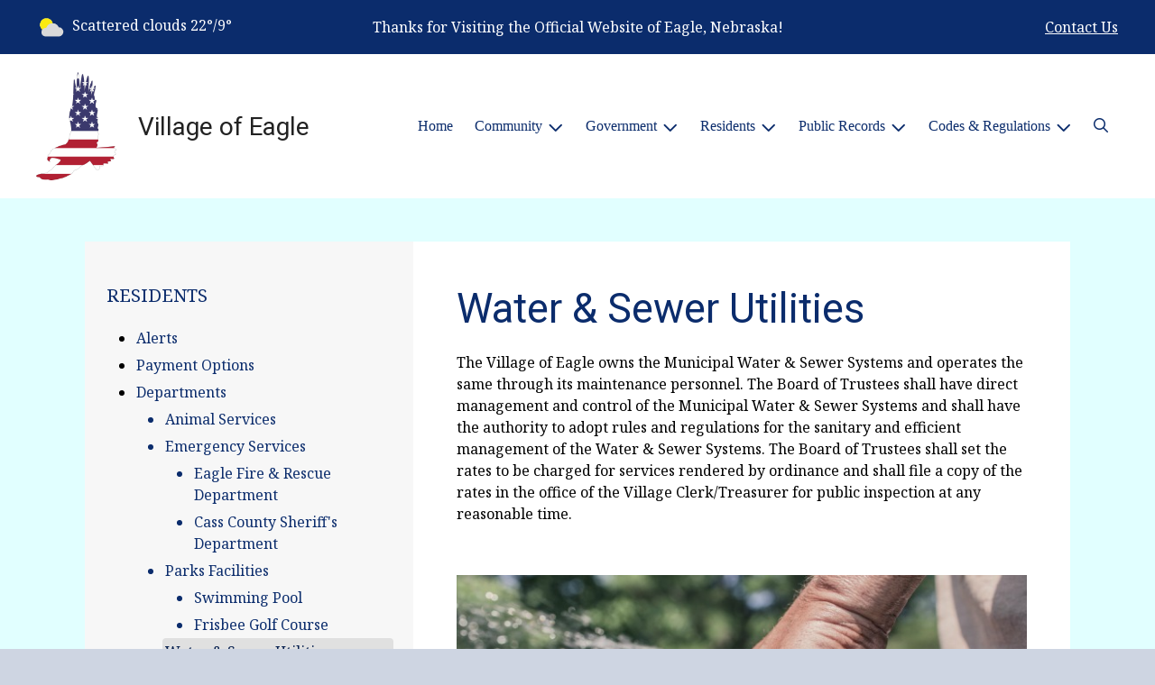

--- FILE ---
content_type: text/html; charset=UTF-8
request_url: https://www.eaglene.gov/water-and-sewer-utilities
body_size: 9465
content:
<!DOCTYPE html>

<html lang="en" class=" has-sitewide-notice  show-logo  show-logo-text ">

<head>
<meta http-equiv="Content-Type" content="text/html; charset=utf-8">
<meta name="robots" content="all">
<meta name="viewport" content="width=device-width, initial-scale=1, shrink-to-fit=no">


    <meta name="robots" content="all">
    
<meta property="og:image" content="https://eaglene.gov/images/logos_mi/C_191_america-1298038_1280_1352756831_1452.png">
<meta name="twitter:card" content="summary_large_image">
<meta name="twitter:image" content="https://eaglene.gov/images/logos_mi/C_191_america-1298038_1280_1352756831_1452.png">

<link rel="canonical" href="https://eaglene.gov/water-and-sewer-utilities">

<meta name="keywords" content="Village of Eagle, Eagle NE">
<meta name="description" content="The official website for all news, events, and happenings for the Village of Eagle-- Eagle, Nebraska-- Eagle, NE-- 68347.">
<meta property="og:description" content="The official website for all news, events, and happenings for the Village of Eagle-- Eagle, Nebraska-- Eagle, NE-- 68347.">
<title>Water &amp; Sewer Utilities | Village of Eagle</title>
<meta property="og:title" content="Water &amp; Sewer Utilities | Village of Eagle">
<meta property="og:site_name" content="Village of Eagle">


<link rel="shortcut icon" href="/images/favicon.ico">
<!--<script src="https://kit.fontawesome.com/cb6963841b.js" crossorigin="anonymous"></script>-->



    <link href="/2021_assets/themes/css/royal.css?v=1765066841" rel="stylesheet">
    
        <style>
        @media (min-width: 768px) {
            body { 
                background-image: url(/images/backgrounds/background_lightcyan_1422053366_3115.jpg);
                background-attachment: fixed;
                background-position:top center;
                background-size: cover;
            }
        }
        </style>
    <link rel="preconnect" href="https://fonts.gstatic.com">
<link href="https://fonts.googleapis.com/css2?family=Noto+Serif:ital,wght@0,400;0,700;1,400;1,700&family=Roboto:ital,wght@0,400;0,700;1,400;1,700&display=swap" rel="stylesheet">
<link href="/2021_assets/themes/css/typography_roboto_notoserif.css" rel="stylesheet">

<meta name="google-translate-customization" content="901b67349773adc7-6ebe3646a2b1f271-g72f83e31d94102b1-17">
    <link rel="stylesheet" href="https://cdn.jsdelivr.net/gh/orestbida/cookieconsent@3.1.0/dist/cookieconsent.css">
    <script src="https://cdn.jsdelivr.net/gh/orestbida/cookieconsent@3.1.0/dist/cookieconsent.umd.js"></script>
    <script>
    const CAT_NECESSARY = "necessary";
    const CAT_ANALYTICS = "analytics";
    const CAT_FUNCTIONALITY = "functionality";
    const CAT_SECURITY = "security";

    const SERVICE_ANALYTICS_STORAGE = 'analytics_storage'
    const SERVICE_FUNCTIONALITY_STORAGE = 'functionality_storage'
    const SERVICE_PERSONALIZATION_STORAGE = 'personalization_storage'
    const SERVICE_SECURITY_STORAGE = 'security_storage'

    // Define dataLayer and the gtag function.
    window.dataLayer = window.dataLayer || [];
    function gtag(){dataLayer.push(arguments);}

    // Set default consent to 'denied' (this should happen before changing any other dataLayer)
    gtag('consent', 'default', {
        [SERVICE_ANALYTICS_STORAGE]: 'denied',
        [SERVICE_FUNCTIONALITY_STORAGE]: 'denied',
        [SERVICE_PERSONALIZATION_STORAGE]: 'denied',
        [SERVICE_SECURITY_STORAGE]: 'denied',
    });
    </script><style>
    .img-responsive, .img-fluid {
        display: inline-block;
        max-width: 100%;
        height: auto;
    }
        tbody, td, tfoot, th, thead, tr {
        border-color: inherit;
        border-style: inherit;
        border-width: inherit;
    }
        .responsive-video {
        position: relative;
        height: 0;
        padding-top: 56.25%;
    }
    .responsive-video iframe {
        position: absolute;
        top: 0;
        left: 0;
        width: 100%;
        height: 100%;
    }
        .carousel-item a.slide-link {
        display: block;
        width: 100%;
        height: 100%;
        position: absolute;
        left: 0;
        top: 0;
        z-index: 10;
    }
        .folder-list a {
        text-decoration: none;
    }
    .folder-list a:hover {
        text-decoration: underline;
    }
</style>
</head>
<body class="">
<img src="https://eaglene.gov/images/logos_mi/C_191_america-1298038_1280_1352756831_1452.png" alt="" aria-hidden="true" style="display: none;">



<header role="banner" id="site_header" class="navbar-light">
    <a href="#site_main" class="skip btn btn-white visually-hidden-focusable">Skip to main content</a>
    <div class="eyebrow bg-primary text-white">
        <div class="container-fluid">

            
            <div class="row d-flex justify-content-between align-items-center">
                
    <div class="col-12 col-lg-6 order-lg-2 text-center eyebrow-content eyebrow-notice">
        <p>Thanks for Visiting the Official Website of Eagle, Nebraska!</p>
    </div>
                    <div class="col col-lg-3 order-3 text-right eyebrow-content eyebrow-contact">
                    <a href="/contact-us">Contact Us</a>
                </div>
                <div class="col col-lg-3 order-2 order-lg-1 text-left eyebrow-content eyebrow-weather">
                    <!--Today: -->
<img src="/imgD/weatherbit_icons/c02d.png" aria-hidden="true" alt="" style="width:32px;" class="mr-1" />
<span class="d-none d-md-inline"><span class="visually-hidden">Today's weather: </span>Scattered clouds</span>
22&deg;/9&deg;                </div>
            </div>
        </div>
    </div>
    <div class="navbar navbar-expand-lg bg-white">
        <div class="container-fluid flex-lg-wrap">
            <div class="navbar-brand d-flex justify-content-start align-items-center">
                <a href="/home" class="brand-image mr-2 mr-sm-4"><img src="/images/logos_mi/C_191_america-1298038_1280_1352756831_1452.png" alt="Village of Eagle - A Place to Call Home..." class="logo-header"></a><a href="/home" class="brand-text font-family-heading text-28 text-gray-900 mr-2 mr-sm-4">Village of Eagle</a>            </div>
            <button type="button" class="navbar-toggler collapsed" data-bs-toggle="collapse" data-bs-target="#nav_primary" aria-controls="nav_primary" aria-expanded="false" aria-label="Toggle navigation"></button>
            <nav class="collapse navbar-collapse ml-lg-auto" id="nav_primary" aria-label="Main">
                <ul class="navbar-nav ml-lg-auto">
<li class="nav-item"><a 
                        href="/" 
                        class="nav-link "
                        
                    >Home</a></li>
<li 
                       class="nav-item  dropdown "
                       
                    >

                        <a 
                            href="#" 
                            class="nav-link dropdown-toggle " 
                            id="nav_30401" 
                            role="button" 
                            data-bs-toggle="dropdown" 
                            aria-expanded="false"
                            
                        >Community</a>
<ul class="dropdown-menu" aria-labelledby="nav_30401">
<li class="nav-item"><a 
                        href="/history" 
                        class="nav-link "
                        
                    >History</a></li>
<li class="nav-item"><a 
                        href="/calendar-of-events" 
                        class="nav-link "
                        
                    >Calendar of Events</a></li>
<li class="nav-item"><a 
                        href="/recent-news" 
                        class="nav-link "
                        
                    >Recent News</a></li>
<li class="nav-item"><a 
                        href="/schools" 
                        class="nav-link "
                        
                    >Schools</a></li>
<li class="nav-item"><a 
                        href="/worship" 
                        class="nav-link "
                        
                    >Worship</a></li>
<li class="nav-item"><a 
                        href="/eagle-community-needs-assessment-2024" 
                        class="nav-link "
                        
                    >Eagle Community Needs Assessment 2024</a></li>

</ul>
</li>
<li 
                       class="nav-item  dropdown "
                       
                    >

                        <a 
                            href="#" 
                            class="nav-link dropdown-toggle " 
                            id="nav_30477" 
                            role="button" 
                            data-bs-toggle="dropdown" 
                            aria-expanded="false"
                            
                        >Government</a>
<ul class="dropdown-menu" aria-labelledby="nav_30477">
<li 
                       class="nav-item "
                       
                    >
<a 
                            href="/boards-and-commissions" 
                            class="nav-link " 
                            
                        >Boards & Commissions</a>
<ul class="nested-menu">
<li class="nav-item"><a 
                        href="/village-board-of-trustees" 
                        class="nav-link "
                        
                    >Village Board of Trustees</a></li>
<li class="nav-item"><a 
                        href="/planning-commission" 
                        class="nav-link "
                        
                    >Planning Commission</a></li>
<li 
                       class="nav-item "
                       
                    >
<a 
                            href="/parks-and-recreation-commission" 
                            class="nav-link " 
                            
                        >Parks & Recreation Commission</a>
<ul class="nested-menu">
<li class="nav-item"><a 
                        href="/2020-parks-and-rec-survey-results" 
                        class="nav-link "
                        
                    >2020 Parks & Rec Survey Results</a></li>

</ul>
</li>
<li class="nav-item"><a 
                        href="/board-of-adjustment" 
                        class="nav-link "
                        
                    >Board of Adjustment</a></li>

</ul>
</li>
<li 
                       class="nav-item "
                       
                    >
<a 
                            href="/village-of-eagle-office" 
                            class="nav-link " 
                            
                        >Village of Eagle Office</a>
<ul class="nested-menu">
<li 
                       class="nav-item "
                       
                    >
<a 
                            href="/village-clerk-treasurer" 
                            class="nav-link " 
                            
                        >Village Clerk/Treasurer</a>
<ul class="nested-menu">
<li class="nav-item"><a 
                        href="/membership-dues-lb-304" 
                        class="nav-link "
                        
                    >Membership Dues (LB 304)</a></li>

</ul>
</li>
<li class="nav-item"><a 
                        href="/deputy-clerk" 
                        class="nav-link "
                        
                    >Deputy Clerk</a></li>
<li class="nav-item"><a 
                        href="/public-works-department" 
                        class="nav-link "
                        
                    >Public Works Department</a></li>

</ul>
</li>
<li 
                       class="nav-item "
                       
                    >
<a 
                            href="/village-employment-opportunities" 
                            class="nav-link " 
                            
                        >Village Employment Opportunities</a>
<ul class="nested-menu">
<li class="nav-item"><a 
                        href="/employment-application" 
                        class="nav-link "
                        
                    >Employment Application</a></li>
<li class="nav-item"><a 
                        href="/current-openings" 
                        class="nav-link "
                        
                    >Current Openings</a></li>

</ul>
</li>

</ul>
</li>
<li 
                       class="nav-item  dropdown  active"
                        title="contains current page link" 
                    >

                        <a 
                            href="#" 
                            class="nav-link dropdown-toggle " 
                            id="nav_30402" 
                            role="button" 
                            data-bs-toggle="dropdown" 
                            aria-expanded="false"
                            
                        >Residents</a>
<ul class="dropdown-menu" aria-labelledby="nav_30402">
<li class="nav-item"><a 
                        href="/alerts" 
                        class="nav-link "
                        
                    >Alerts</a></li>
<li class="nav-item"><a 
                        href="/payment-options" 
                        class="nav-link "
                        
                    >Payment Options</a></li>
<li 
                       class="nav-item  active"
                       
                    >
<a 
                            href="/departments" 
                            class="nav-link " 
                            
                        >Departments</a>
<ul class="nested-menu">
<li class="nav-item"><a 
                        href="/animal-services" 
                        class="nav-link "
                        
                    >Animal Services</a></li>
<li 
                       class="nav-item "
                       
                    >
<a 
                            href="/emergency-services" 
                            class="nav-link " 
                            
                        >Emergency Services</a>
<ul class="nested-menu">
<li class="nav-item"><a 
                        href="/eagle-fire-and-rescue-department" 
                        class="nav-link "
                        
                    >Eagle Fire & Rescue Department</a></li>
<li class="nav-item"><a 
                        href="/cass-county-sheriff-s-department" 
                        class="nav-link "
                        
                    >Cass County Sheriff's Department</a></li>

</ul>
</li>
<li 
                       class="nav-item "
                       
                    >
<a 
                            href="/parks-facilities" 
                            class="nav-link " 
                            
                        >Parks Facilities</a>
<ul class="nested-menu">
<li class="nav-item"><a 
                        href="/swimming-pool" 
                        class="nav-link "
                        
                    >Swimming Pool</a></li>
<li class="nav-item"><a 
                        href="/frisbee-golf-course" 
                        class="nav-link "
                        
                    >Frisbee Golf Course</a></li>

</ul>
</li>
<li 
                       class="nav-item  active"
                       
                    >
<a 
                            href="/water-and-sewer-utilities" 
                            class="nav-link  active " 
                            aria-current="page"
                        >Water & Sewer Utilities</a>
<ul class="nested-menu">
<li class="nav-item"><a 
                        href="/meter-reading" 
                        class="nav-link "
                        
                    >Meter Reading</a></li>
<li class="nav-item"><a 
                        href="/water-and-sewer-rates-and-policies" 
                        class="nav-link "
                        
                    >Water & Sewer Rates & Policies</a></li>
<li class="nav-item"><a 
                        href="/water-quality-report" 
                        class="nav-link "
                        
                    >Water Quality Report</a></li>
<li class="nav-item"><a 
                        href="/lead-service-line-inventory" 
                        class="nav-link "
                        
                    >Lead Service Line Inventory</a></li>

</ul>
</li>
<li class="nav-item"><a 
                        href="/streets" 
                        class="nav-link "
                        
                    >Streets</a></li>
<li class="nav-item"><a 
                        href="/general-maintenance" 
                        class="nav-link "
                        
                    >General Maintenance</a></li>

</ul>
</li>
<li class="nav-item"><a 
                        href="/faq" 
                        class="nav-link "
                        
                    >FAQ</a></li>
<li class="nav-item"><a 
                        href="/resident-resources" 
                        class="nav-link "
                        
                    >Resident Resources</a></li>
<li class="nav-item"><a 
                        href="/frequently-called-numbers" 
                        class="nav-link "
                        
                    >Frequently Called Numbers</a></li>
<li class="nav-item"><a 
                        href="/atv-s-utv-s-and-golf-car-vehicles-golf-carts" 
                        class="nav-link "
                        
                    >ATV's, UTV's, and Golf Car Vehicles (Golf Carts)</a></li>
<li class="nav-item"><a 
                        href="/eagle-recycling-center" 
                        class="nav-link "
                        
                    >Eagle Recycling  Center</a></li>

</ul>
</li>
<li 
                       class="nav-item  dropdown "
                       
                    >

                        <a 
                            href="#" 
                            class="nav-link dropdown-toggle " 
                            id="nav_30428" 
                            role="button" 
                            data-bs-toggle="dropdown" 
                            aria-expanded="false"
                            
                        >Public Records</a>
<ul class="dropdown-menu" aria-labelledby="nav_30428">
<li 
                       class="nav-item "
                       
                    >
<a 
                            href="/village-board-of-trustees-agendas" 
                            class="nav-link " 
                            
                        >Village Board of Trustees Agendas</a>
<ul class="nested-menu">
<li class="nav-item"><a 
                        href="/2024-meeting-agendas-and-materials" 
                        class="nav-link "
                        
                    >2024 Meeting Agendas & Materials</a></li>
<li class="nav-item"><a 
                        href="/2025-meeting-agendas-and-materials" 
                        class="nav-link "
                        
                    >2025 Meeting Agendas & Materials</a></li>
<li class="nav-item"><a 
                        href="/2026-meeting-agendas-and-materials" 
                        class="nav-link "
                        
                    >2026 Meeting Agendas & Materials</a></li>

</ul>
</li>
<li 
                       class="nav-item "
                       
                    >
<a 
                            href="/village-board-of-trustees-minutes" 
                            class="nav-link " 
                            
                        >Village Board of Trustees Minutes</a>
<ul class="nested-menu">
<li class="nav-item"><a 
                        href="/2024-minutes-short-version" 
                        class="nav-link "
                        
                    >2024 Minutes (Short Version)</a></li>
<li class="nav-item"><a 
                        href="/2025-minutes-short-version" 
                        class="nav-link "
                        
                    >2025 Minutes (Short Version)</a></li>
<li class="nav-item"><a 
                        href="/2026-minutes-short-version" 
                        class="nav-link "
                        
                    >2026 Minutes (Short Version)</a></li>

</ul>
</li>
<li 
                       class="nav-item "
                       
                    >
<a 
                            href="/planning-commission-agendas" 
                            class="nav-link " 
                            
                        >Planning Commission Agendas</a>
<ul class="nested-menu">
<li class="nav-item"><a 
                        href="/2024-agendas" 
                        class="nav-link "
                        
                    >2024 Agendas</a></li>
<li class="nav-item"><a 
                        href="/2025-agendas" 
                        class="nav-link "
                        
                    >2025 Agendas</a></li>
<li class="nav-item"><a 
                        href="/2026-agendas" 
                        class="nav-link "
                        
                    >2026 Agendas</a></li>

</ul>
</li>
<li 
                       class="nav-item "
                       
                    >
<a 
                            href="/planning-commission-minutes" 
                            class="nav-link " 
                            
                        >Planning Commission Minutes</a>
<ul class="nested-menu">
<li class="nav-item"><a 
                        href="/2024-minutes-short-version-1" 
                        class="nav-link "
                        
                    >2024 Minutes (Short Version)</a></li>
<li class="nav-item"><a 
                        href="/2025-minutes-short-version-1" 
                        class="nav-link "
                        
                    >2025 Minutes (Short Version)</a></li>
<li class="nav-item"><a 
                        href="/2026-minutes-short-version-1" 
                        class="nav-link "
                        
                    >2026 Minutes (Short Version)</a></li>

</ul>
</li>
<li class="nav-item"><a 
                        href="/public-records-request" 
                        class="nav-link "
                        
                    >Public Records Request</a></li>

</ul>
</li>
<li 
                       class="nav-item  dropdown "
                       
                    >

                        <a 
                            href="#" 
                            class="nav-link dropdown-toggle " 
                            id="nav_30476" 
                            role="button" 
                            data-bs-toggle="dropdown" 
                            aria-expanded="false"
                            
                        >Codes & Regulations</a>
<ul class="dropdown-menu" aria-labelledby="nav_30476">
<li class="nav-item"><a 
                        href="/eagle-municipal-code" 
                        class="nav-link "
                        
                    >Eagle Municipal Code</a></li>
<li class="nav-item"><a 
                        href="/building-and-plumbing-codes" 
                        class="nav-link "
                        
                    >Building & Plumbing Codes</a></li>
<li class="nav-item"><a 
                        href="/zoning-and-subdivision-regulations" 
                        class="nav-link "
                        
                    >Zoning & Subdivision Regulations</a></li>
<li class="nav-item"><a 
                        href="/comprehensive-plan" 
                        class="nav-link "
                        
                    >Comprehensive Plan</a></li>

</ul>
</li>

    <li class="nav-item dropdown dropdown-search">
        <a 
            href="#" 
            class="nav-link dropdown-toggle dropdown-toggle-search" 
            id="nav_search" 
            role="button" 
            data-bs-toggle="dropdown" 
            aria-expanded="false"
        ><span class="visually-hidden">Search</span><span class="far fa-search" aria-hidden="true"></span></a>
        <div class="dropdown-menu dropdown-menu-search" aria-labelledby="nav_search">

            <form action="/search" role="search" class="d-flex">
                <div class="form-floating">
                    <input type="text" value="" name="search_terms" id="search_terms" class="s form-control form-control-search" placeholder="Search this website &hellip;">
                    <label for="search_terms" class="text-gray-900">Search</label>
                </div>
                <button type="submit" class="btn btn-primary btn-search"><span class="visually-hidden">Submit</span><span class="far fa-search" aria-hidden="true"></span></button>
            </form>

        </div>
    </li>

</ul>
            </nav>
        </div>
    </div>
</header>



    <div id="page_content" class="container container-with-nav my-5">
        <div class="d-flex flex-column flex-lg-row align-items-stretch">
            <main role="main" id="site_main" class="col-lg-8 order-lg-2 bg-white invisible">
    <h1>Water & Sewer Utilities</h1>
<!-- Content Box (10001) --><p>The Village of Eagle owns the Municipal Water &amp; Sewer Systems and operates the same through its maintenance personnel. The Board of Trustees shall have direct management and control of the Municipal Water &amp; Sewer Systems and shall have the authority to adopt rules and regulations for the sanitary and efficient management of the Water &amp; Sewer Systems. The Board of Trustees shall set the rates to be charged for services rendered by ordinance and shall file a copy of the rates in the office of the Village Clerk/Treasurer for public inspection at any reasonable time.&nbsp;</p>
<p>&nbsp;</p><!-- Contact Information (10002) --><!-- no items --><!-- Images on Page (10003) -->
<div id="image_slideshow" class="carousel slide carousel-pausible" data-bs-ride="carousel" data-bs-pause="false" data-bs-interval="5000">
<div class="carousel-inner">    <div class="carousel-item text-center  active">
        <img src="/images/images_mi/mi_2_waterrestrictions-handwateringcompressedstock_1352902479_9718.jpg" class="d-block w-100 mb-3" alt="man holding spraying garden hose">
        <div class="carousel-caption">
            Hand Watering Allowed Every Day
        </div>
    </div>
    <div class="carousel-item text-center ">
        <img src="/images/images_mi/mi_2_sprinkleringrass__compressedstockstock_1352902479_4540.jpg" class="d-block w-100 mb-3" alt="lawn sprinkler">
        <div class="carousel-caption">
            Conserve Water
        </div>
    </div>
</div>
<div class="carousel-indicators">

<button type="button" data-bs-target="#image_slideshow" aria-current="true" data-bs-slide-to="0" class="active">
    <span class="visually-hidden">Slide1</span>
</button>

<button type="button" data-bs-target="#image_slideshow"  data-bs-slide-to="1" >
    <span class="visually-hidden">Slide2</span>
</button>
</div>
<button class="btn btn-black btn-control" data-c-play="true" >
    <i class="btn-control-icon fa-solid fa-pause"><span class="btn-control-text visually-hidden">Pause Slideshow</span></i> 
</button>
</div>


<!-- Related Documents (10004) --><!-- no documents --><!-- Related FAQs (10005) --><div class="content-section" id="faqs">
    <h2 class="mb-4">Frequently Asked Questions</h2>

<div class="card bg-gray-100 mb-4">
    <div class="card-body">
        <h3>My bill is past due can I get an extension?</h3>
        <p>Please contact our office and a one-time extension will be extended to you for extenuating circumstances.</p>
    </div>
</div>


<div class="card bg-gray-100 mb-4">
    <div class="card-body">
        <h3>What do I do if I am experiencing low pressure? </h3>
        <div>
<p>Check your meter and the surrounding area for possible leaks. Next, call our office and report low pressure for your area.</p>
</div>
    </div>
</div>


<div class="card bg-gray-100 mb-4">
    <div class="card-body">
        <h3>Why do I have a previous balance when I know I sent in my payment?</h3>
        <div>
<p>We may have received it after the due date or we may not have received it at all. Call our office and we will help you solve the problem.</p>
</div>
    </div>
</div>

</div>

            </main>
    
            <aside role="complementary" id="sidebar" class="col-lg-4 order-lg-1 bg-gray-100" aria-label="section navigation and additional information">
    
            <h2 id="comp_nav_header" class="font-family-base text-20 text-uppercase font-weight-normal">
                <span class="visually-hidden">Navigation for section</span> Residents
            </h2>
            <nav aria-labelledby="comp_nav_header">
    <ul class="sidebar-menu">
<li class="nav-item"><a href="/alerts" >Alerts</a>
</li>
<li class="nav-item"><a href="/payment-options" >Payment Options</a>
</li>
<li class="nav-item"><a href="/departments" >Departments</a>
<ul class="nested-menu">
<li class="nav-item"><a href="/animal-services" >Animal Services</a>
</li>
<li class="nav-item"><a href="/emergency-services" >Emergency Services</a>
<ul class="nested-menu">
<li class="nav-item"><a href="/eagle-fire-and-rescue-department" >Eagle Fire & Rescue Department</a>
</li>
<li class="nav-item"><a href="/cass-county-sheriff-s-department" >Cass County Sheriff's Department</a>
</li>
</ul>
</li>
<li class="nav-item"><a href="/parks-facilities" >Parks Facilities</a>
<ul class="nested-menu">
<li class="nav-item"><a href="/swimming-pool" >Swimming Pool</a>
</li>
<li class="nav-item"><a href="/frisbee-golf-course" >Frisbee Golf Course</a>
</li>
</ul>
</li>
<li class="nav-item"><a href="/water-and-sewer-utilities"  class="active" aria-current="page">Water & Sewer Utilities</a>
<ul class="nested-menu">
<li class="nav-item"><a href="/meter-reading" >Meter Reading</a>
</li>
<li class="nav-item"><a href="/water-and-sewer-rates-and-policies" >Water & Sewer Rates & Policies</a>
</li>
<li class="nav-item"><a href="/water-quality-report" >Water Quality Report</a>
</li>
<li class="nav-item"><a href="/lead-service-line-inventory" >Lead Service Line Inventory</a>
</li>
</ul>
</li>
<li class="nav-item"><a href="/streets" >Streets</a>
</li>
<li class="nav-item"><a href="/general-maintenance" >General Maintenance</a>
</li>
</ul>
</li>
<li class="nav-item"><a href="/faq" >FAQ</a>
</li>
<li class="nav-item"><a href="/resident-resources" >Resident Resources</a>
</li>
<li class="nav-item"><a href="/frequently-called-numbers" >Frequently Called Numbers</a>
</li>
<li class="nav-item"><a href="/atv-s-utv-s-and-golf-car-vehicles-golf-carts" >ATV's, UTV's, and Golf Car Vehicles (Golf Carts)</a>
</li>
<li class="nav-item"><a href="/eagle-recycling-center" >Eagle Recycling  Center</a>
</li>
</ul>
</nav>


    <div id="slideshow_promos" class="carousel slide mt-5 carousel-pausible" data-bs-ride="carousel" data-bs-pause="false" data-bs-interval="5000">
        <div class="carousel-inner-promo carousel-inner">
<div class="carousel-item text-center promo active">
    <a href="https://eaglene.gov/parks-and-recreation-commission" aria-label="Join the Eagle Park & Rec Commission"  class="d-block mb-3"><img class="d-block w-100" src="/images/promos_mi/mi_191_Park.jpg" alt=""></a>
    
    <div class="carousel-item-text">
        <h2 class="text-18 font-family-base font-weight-bold mb-3">Join the Eagle Park & Rec Commission</h2>
        
    </div>
    
</div>

<div class="carousel-item text-center promo">
    <a href="https://eaglene.gov/eagle-recycling-center" aria-label="Reduce, Reuse,and Recycle"  class="d-block mb-3"><img class="d-block w-100" src="/images/promos_mi/mi_191_reuse-reduce-recycle.jpg" alt="The Eagle Recycling Center"></a>
    
    <div class="carousel-item-text">
        <h2 class="text-18 font-family-base font-weight-bold mb-3">Reduce, Reuse,and Recycle</h2>
        <p>Help reduce waste by recycling paper, cardboard, metals, and plastics in the recycle trailer located at 747 S 2nd Street!&nbsp; &nbsp; &nbsp; &nbsp;</p>
    </div>
    
</div>

<div class="carousel-item text-center promo">
    <a href="https://www.sarpycasshealthdepartment.org/" aria-label=""  class="d-block mb-3"><img class="d-block w-100" src="/images/promos_mi/mi_191_S-C_Health_logo.png" alt=""></a>
    
</div>

<div class="carousel-item text-center promo">
    <a href="https://www.eaglene.gov/news-detail?item_id=3318" aria-label="All Eagle Parks Are Tobacco Free"  class="d-block mb-3"><img class="d-block w-100" src="/images/promos_mi/mi_191_Tobacco-Free_Park_Sign.jpg" alt="Tobacco Free Parks "></a>
    
    <div class="carousel-item-text">
        <h2 class="text-18 font-family-base font-weight-bold mb-3">All Eagle Parks Are Tobacco Free</h2>
        <p>The Eagle Village Board of Trustees adopted Resoultion 2019-03, declaring all parks and outdoor recreation areas as being tobacco-free!</p>
    </div>
    
</div>
</div><div class="carousel-indicators">
<button type="button" data-bs-target="#slideshow_promos" aria-current="true" data-bs-slide-to="0" class="active">
    <span class="visually-hidden">Slide1</span>
</button>

<button type="button" data-bs-target="#slideshow_promos"  data-bs-slide-to="1" >
    <span class="visually-hidden">Slide2</span>
</button>

<button type="button" data-bs-target="#slideshow_promos"  data-bs-slide-to="2" >
    <span class="visually-hidden">Slide3</span>
</button>

<button type="button" data-bs-target="#slideshow_promos"  data-bs-slide-to="3" >
    <span class="visually-hidden">Slide4</span>
</button>
</div>
<button class="btn btn-black btn-control" data-c-play="true" >
    <i class="btn-control-icon fa-solid fa-pause"><span class="btn-control-text visually-hidden">Pause Slideshow</span></i> 
</button>
    </div>        
            </aside>
    </div>
</div>

    
<section role="region" id="section_subscribe" class="callout-subscribe my-5" aria-labelledby="section_subscribe_header">
    <div class="container">
        <div class="card">
            <div class="card-body text-center text-white">
                <h2 id="section_subscribe_header" class="text-white">Stay Informed</h2>
                <p>Subscribe to receive news and alerts via email and SMS.</p>
                <p><a href="subscribe" class="btn btn-outline-white">Subscribe</a></p>
                <p><a href="unsubscribe" class="link-white small">Unsubscribe</a></p>
            </div>
        </div>
    </div>
</section>
    <footer role="contentinfo" id="site_footer" class="">
    <div class="footer-section-1">
        <div class="container-fluid d-flex flex-column flex-md-row justify-content-between align-items-start">
            <div class="footer-column footer-muni-info text-center">
                <!-- this needs a field for a footer version of the logo - colors may need to be reversed compared to header -->
                                <div class="google-translate">
        <div class="d-flex flex-column justify-content-center align-items-center gap-2">
            <a href="https://translate.google.com/"><img src="/images/google-translate-white.svg" alt="Translated by Google"></a>
            <select name="language" id="google_translate_languages" class="notranslate form-select form-select-sm w-auto mw-100" aria-label="Choose Language"><option value="" selected="selected">Choose Language...</option><option value="en" >English</option><option value="af" >Afrikaans</option><option value="sq" >Albanian</option><option value="am" >Amharic</option><option value="ar" >Arabic</option><option value="hy" >Armenian</option><option value="az" >Azerbaijani</option><option value="eu" >Basque</option><option value="be" >Belarusian</option><option value="bn" >Bengali</option><option value="bs" >Bosnian</option><option value="bg" >Bulgarian</option><option value="ca" >Catalan</option><option value="ceb" >Cebuano</option><option value="ny" >Chichewa</option><option value="zh-CN" >Chinese (Simplified)</option><option value="zh-TW" >Chinese (Traditional)</option><option value="co" >Corsican</option><option value="hr" >Croatian</option><option value="cs" >Czech</option><option value="da" >Danish</option><option value="nl" >Dutch</option><option value="eo" >Esperanto</option><option value="et" >Estonian</option><option value="tl" >Filipino</option><option value="fi" >Finnish</option><option value="fr" >French</option><option value="fy" >Frisian</option><option value="gl" >Galician</option><option value="ka" >Georgian</option><option value="de" >German</option><option value="el" >Greek</option><option value="gu" >Gujarati</option><option value="ht" >Haitian Creole</option><option value="ha" >Hausa</option><option value="haw" >Hawaiian</option><option value="he" >Hebrew</option><option value="hi" >Hindi</option><option value="hmn" >Hmong</option><option value="hu" >Hungarian</option><option value="is" >Icelandic</option><option value="ig" >Igbo</option><option value="id" >Indonesian</option><option value="ga" >Irish</option><option value="it" >Italian</option><option value="ja" >Japanese</option><option value="jw" >Javanese</option><option value="kn" >Kannada</option><option value="kk" >Kazakh</option><option value="km" >Khmer</option><option value="rw" >Kinyarwanda</option><option value="ko" >Korean</option><option value="ku" >Kurdish (Kurmanji)</option><option value="ky" >Kyrgyz</option><option value="lo" >Lao</option><option value="la" >Latin</option><option value="lv" >Latvian</option><option value="lt" >Lithuanian</option><option value="lb" >Luxembourgish</option><option value="mk" >Macedonian</option><option value="mg" >Malagasy</option><option value="ms" >Malay</option><option value="ml" >Malayalam</option><option value="mt" >Maltese</option><option value="mi" >Maori</option><option value="mr" >Marathi</option><option value="mn" >Mongolian</option><option value="my" >Myanmar (Burmese)</option><option value="ne" >Nepali</option><option value="no" >Norwegian</option><option value="or" >Odia (Oriya)</option><option value="ps" >Pashto</option><option value="fa" >Persian</option><option value="pl" >Polish</option><option value="pt" >Portuguese</option><option value="pa" >Punjabi</option><option value="ro" >Romanian</option><option value="ru" >Russian</option><option value="sm" >Samoan</option><option value="gd" >Scots Gaelic</option><option value="sr" >Serbian</option><option value="st" >Sesotho</option><option value="sn" >Shona</option><option value="sd" >Sindhi</option><option value="si" >Sinhala</option><option value="sk" >Slovak</option><option value="sl" >Slovenian</option><option value="so" >Somali</option><option value="es" >Spanish</option><option value="su" >Sundanese</option><option value="sw" >Swahili</option><option value="sv" >Swedish</option><option value="tg" >Tajik</option><option value="ta" >Tamil</option><option value="tt" >Tatar</option><option value="te" >Telugu</option><option value="th" >Thai</option><option value="tr" >Turkish</option><option value="tk" >Turkmen</option><option value="uk" >Ukrainian</option><option value="ur" >Urdu</option><option value="ug" >Uyghur</option><option value="uz" >Uzbek</option><option value="vi" >Vietnamese</option><option value="cy" >Welsh</option><option value="xh" >Xhosa</option><option value="yi" >Yiddish</option><option value="yo" >Yoruba</option><option value="zu" >Zulu</option></select>
            <button type="button" class="text-center btn btn-sm btn-translate border" onclick="setLanguage()">Translate</button>
        </div>
        </div>
            </div>
            <div class="footer-column footer-quick-links">
                                    <h2 class="mb-4 text-white text-20 text-base text-uppercase">Quick Links</h2>
                    <div class="footer-nav-icons">
<a href="https://eaglene.gov/eagle-municipal-code"  class="footer-nav-item"><span class="icon far fa-vote-yea mr-2" aria-hidden="true"></span>Eagle Municipal Code</a>

<a href="https://eaglene.gov/2026-meeting-agendas-and-materials"  class="footer-nav-item"><span class="icon far fa-newspaper mr-2" aria-hidden="true"></span>Board Meeting Information</a>

<a href="https://eaglene.gov/payment-options"  class="footer-nav-item"><span class="icon far fa-credit-card mr-2" aria-hidden="true"></span>Pay Your Water/Sewer Bill</a>

<a href="resident-resources"  class="footer-nav-item"><span class="icon far fa-home mr-2" aria-hidden="true"></span>Resident Resources</a>

<a href="subscribe"  class="footer-nav-item"><span class="icon far fa-bell mr-2" aria-hidden="true"></span>Subscribe</a>

<a href="faq"  class="footer-nav-item"><span class="icon far fa-question-circle mr-2" aria-hidden="true"></span>FAQ</a>

<a href="https://villageofeagle.gworks.com/"  class="footer-nav-item"><span class="icon far fa-globe mr-2" aria-hidden="true"></span>Eagle GIS Website</a>
                    </div>            </div>
            <div class="footer-column footer-interest-links">
                <!--
                <h2 class="mb-4 text-white text-20 text-base text-uppercase">Sites of Interest</h2>
                <div class="footer-nav-icons">
                -->
                <h2 class="mb-4 text-white text-20 text-base text-uppercase">Sites of Interest</h2>
                    <div class="footer-nav-icons">
<a href="https://www.district145.org" class="footer-nav-item" target="_blank" rel="noopener noreferrer" aria-label="(opens in new window)">
    <span class="icon fa-solid fa-up-right-from-square mr-2" aria-hidden="true"></span>
    Waverly School District 145
</a>

<a href="https://www.cassne.org/index.html" class="footer-nav-item" target="_blank" rel="noopener noreferrer" aria-label="(opens in new window)">
    <span class="icon fa-solid fa-up-right-from-square mr-2" aria-hidden="true"></span>
    Cass County Nebraska
</a>

<a href="https://www.sarpycasshealthdepartment.org/" class="footer-nav-item" target="_blank" rel="noopener noreferrer" aria-label="(opens in new window)">
    <span class="icon fa-solid fa-up-right-from-square mr-2" aria-hidden="true"></span>
    Sarpy/Cass Health Department
</a>
</div>                <!--
                </div>
                -->
            </div>
            <div class="footer-column footer-contacts">
                <h2 class="mb-4 text-white text-20 text-base text-uppercase">Contacts</h2>
                <div class="footer-nav-icons">
                    <div class="footer-nav-item">
                        <span class="icon fas fa-map-marker-alt mr-2" aria-hidden="true"></span>
                        Village of Eagle<br>747 S. 2nd Street<br>P.O. Box 130<br>Eagle, NE 68347                    </div>
                    <div class="footer-nav-item">
                        <span class="icon fas fa-phone mr-2" aria-hidden="true"></span>
                        402-781-2748<br>                    </div>
                    <a href="/contact-us" class="footer-nav-item"><span class="icon fas fa-envelope mr-2" aria-hidden="true"></span>Contact Us</a>
                    <a href="https://www.facebook.com/VillageOfEagle/" class="footer-nav-item"><span class="icon fab fa-facebook mr-2" aria-hidden="true"></span>Facebook</a>                </div>
                            </div>
        </div>
    </div>
    <div class="footer-section-2">
        <div class="container-fluid d-flex flex-column flex-md-row justify-content-md-between align-items-center align-items-md-start">
            <div class="footer-legal text-center text-md-left small">
                ©2026 All rights reserved.
                <ul class="list-inline">
                    
                    <li class="list-inline-item"><a href="/terms.html">Terms of Use</a></li>
                    <li class="list-inline-item"><a href="/privacy.html">Privacy Policy</a></li>
                    <li class="list-inline-item"><a href="/accessibility.html">Accessibility</a></li>
                                    </ul>
            </div>
            <div class="footer-user text-center text-md-right small">
                Powered by <a href="https://www.municipalimpact.com/">MunicipalImpact.com</a><br>
                <a href="https://clients.municipalimpact.com/client/?e=13f8d07d5c66f21dea89b43ad10ceac8">Admin</a>
            </div>
        </div>
    </div>
</footer>


<!-- Alerts Modal -->
<div
	id="modal_alerts"
	class="modal fade"
	tabindex="-1"
	aria-labelledby="alerts_label"
	aria-hidden="true"
>
    <div class="modal-dialog modal-lg" role="document">
        <div class="modal-content modal-warning">
            <div class="modal-header justify-content-center bg-red text-white">
                <h2 id="alerts_label" class="modal-title text-white">Alerts</h2>
                <button type="button" class="btn-close" data-bs-dismiss="modal" aria-label="Close"></button>
            </div>
            <div class="modal-body">
                <div class="my-4 text-center text-32">
                    <span class="fa-stack" style="vertical-align: top;">
                      <i class="fas fa-circle fa-stack-2x text-red"></i>
                      <i class="fas fa-exclamation fa-stack-1x fa-inverse"></i>
                    </span>
                </div>
                <div class="alerts-item m-2 p-3 bg-gray-100">
    <h3>No active alerts at this time.</h3>
</div>            </div>
            <div class="modal-footer justify-content-center">
                <button type="button" class="btn btn-white border-black" data-bs-dismiss="modal">Okay, Got It!</button>
            </div>
        </div>
    </div>
</div>




<!-- SUPPORTING JS/CSS -->
<script src="https://code.jquery.com/jquery-3.7.1.js"></script>
<!-- API_key: AIzaSyAv5_ZK929ueAyKrukOjQB8Vg-iAz1Q9gM --><script src="https://maps.googleapis.com/maps/api/js?key=AIzaSyAv5_ZK929ueAyKrukOjQB8Vg-iAz1Q9gM"></script>

<!-- FAC(default) -->
<!-- Google tag (gtag.js) -->
<script async src="https://www.googletagmanager.com/gtag/js?id=G-5YXZ3020L5"></script>
<script>
  window.dataLayer = window.dataLayer || [];
  function gtag(){dataLayer.push(arguments);}
  gtag('js', new Date());

  gtag('config', 'G-5YXZ3020L5');
</script>    <script>
    var cookieConsentConfig = {
        language: {
            default: 'en',
            translations: {
                en: {
                    consentModal: {
                        title: 'This site uses cookies',
                    }
                }
            }
        },
        disablePageInteraction: true
    }
    </script>
    <script src="/js/cookie_consent.js?v=20260119"></script>
<script src="https://cdn.jsdelivr.net/npm/jquery-validation@1.19.5/dist/jquery.validate.min.js"></script>
<script src="/js/public_mi.js?date=20260119183340"></script>
<script src="/js/translate.js?v=2"></script>
<script src="/2021_assets/themes/js/vendor/bootstrap.bundle.min.js"></script>




<script defer src="https://static.cloudflareinsights.com/beacon.min.js/vcd15cbe7772f49c399c6a5babf22c1241717689176015" integrity="sha512-ZpsOmlRQV6y907TI0dKBHq9Md29nnaEIPlkf84rnaERnq6zvWvPUqr2ft8M1aS28oN72PdrCzSjY4U6VaAw1EQ==" data-cf-beacon='{"version":"2024.11.0","token":"ff674dc8229940b18efeaf683c688ddc","r":1,"server_timing":{"name":{"cfCacheStatus":true,"cfEdge":true,"cfExtPri":true,"cfL4":true,"cfOrigin":true,"cfSpeedBrain":true},"location_startswith":null}}' crossorigin="anonymous"></script>
</body>
</html>
